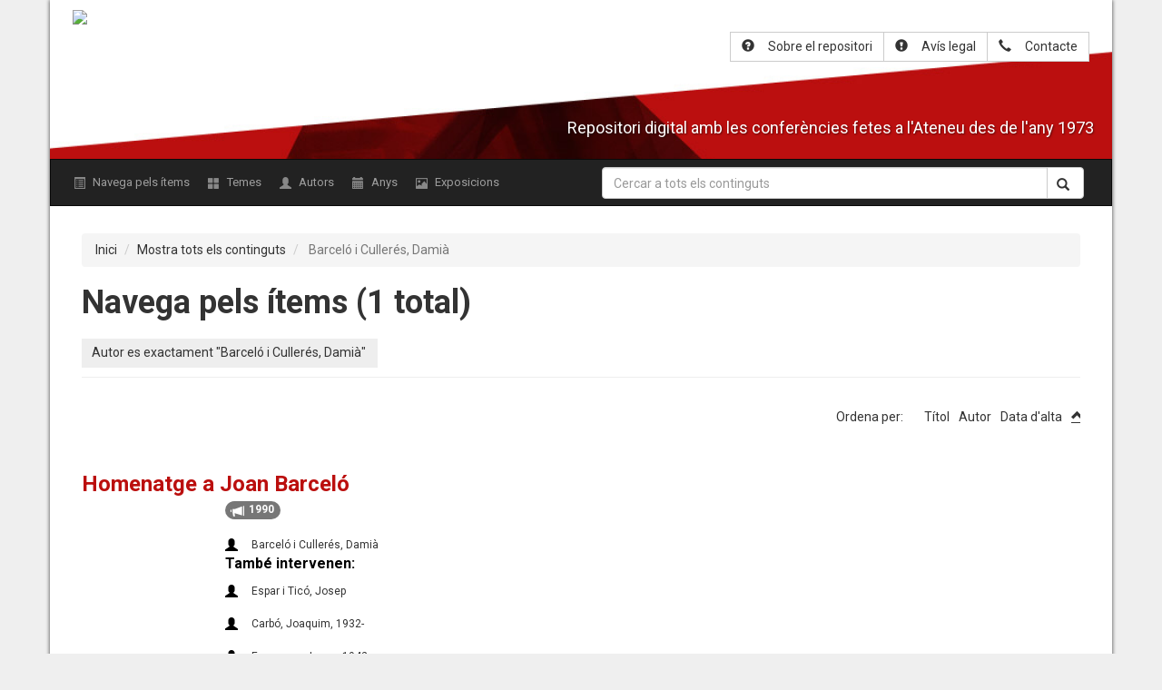

--- FILE ---
content_type: application/javascript
request_url: http://arxiudigital.ateneubcn.cat/themes/orex/build/js/bundle.min.js?v=2.5.1
body_size: 659
content:
/*! OREX 2018-06-11 */
if (!Berlin) {
  var Berlin = {};
}

(function ($) {
  // Code here
  var $paginationtop = $('div#pagination-top'),
      $mobilenav = $('#mobile-nav .navigation'),
      $primary = $('#primary');

    $('#myTab a:first').tab('show')
    $('#carousel-example-generic').carousel({
      interval: 3000,
    })
  if ($paginationtop.length >= 0) {
    $(window).on('scroll', function() {
      if (window.scrollY > 450) {
        $paginationtop.addClass('fixed')
        $primary.addClass('fixed')
      } else {
        $paginationtop.removeClass('fixed')
        $primary.removeClass('fixed')
      }
    });
  }
})(jQuery);


--- FILE ---
content_type: application/javascript
request_url: http://arxiudigital.ateneubcn.cat/themes/orex/build/js/main.min.js?v=2.5.1
body_size: 395
content:
if(!Berlin)var Berlin={};!function(a){
// Code here
var b=a("div#pagination-top"),c=(a("#mobile-nav .navigation"),a("#primary"));a("#myTab a:first").tab("show"),a("#carousel-example-generic").carousel({interval:3e3}),b.length>=0&&a(window).on("scroll",function(){window.scrollY>450?(b.addClass("fixed"),c.addClass("fixed")):(b.removeClass("fixed"),c.removeClass("fixed"))})}(jQuery);

--- FILE ---
content_type: application/javascript
request_url: http://arxiudigital.ateneubcn.cat/plugins/ShortcodeCarousel/views/public/javascripts/jcarousel.responsive.js
body_size: 1400
content:
(function($) {
    $(function() {
        var jcarousel = $('.jcarousel');

        jcarousel
            .on('jcarousel:reload jcarousel:create', function () {
                var width = jcarousel.innerWidth();

                if (width >= 600) {
                    width = width / 3;
                } else if (width >= 350) {
                    width = width / 2;
                }

                jcarousel.jcarousel('items').css('width', width + 'px');
            })
            .jcarousel({
                wrap: 'circular'
            });

        $('.jcarousel-control-prev')
            .jcarouselControl({
                target: '-=1'
            });

        $('.jcarousel-control-next')
            .jcarouselControl({
                target: '+=1'
            });

        $('.jcarousel-pagination')
            .on('jcarouselpagination:active', 'a', function() {
                $(this).addClass('active');
            })
            .on('jcarouselpagination:inactive', 'a', function() {
                $(this).removeClass('active');
            })
            .on('click', function(e) {
                e.preventDefault();
            })
            .jcarouselPagination({
                perPage: 1,
                item: function(page) {
                    return '<a href="#' + page + '">' + page + '</a>';
                }
            });
    });
})(jQuery);
